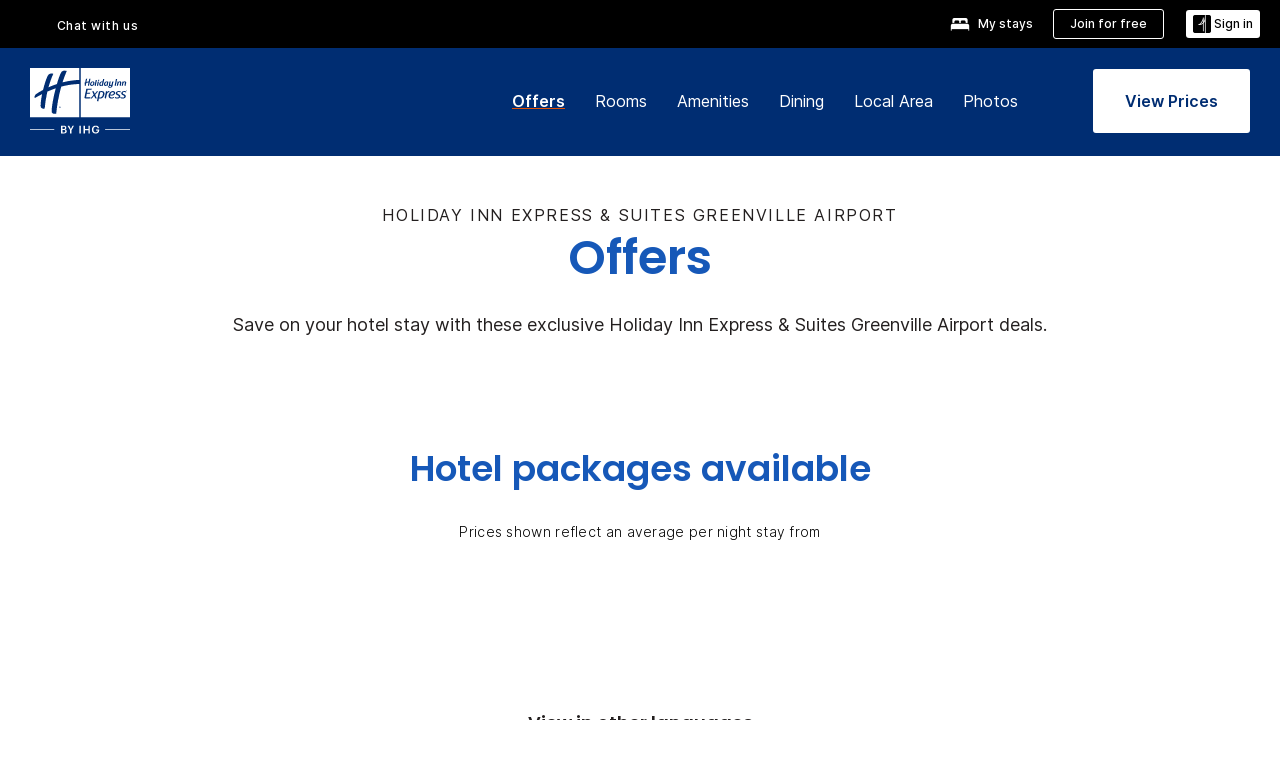

--- FILE ---
content_type: image/svg+xml
request_url: https://digital.ihg.com/is/content/ihg/ihg-bb-logo-lx
body_size: 3739
content:
<svg width="123" height="86" viewBox="0 0 123 86" fill="none" xmlns="http://www.w3.org/2000/svg">
<g clip-path="url(#clip0_20_3956)">
<path d="M36.1793 67.1983C35.9093 68.3344 35.0544 69.1669 33.5358 69.1669C31.5785 69.1669 30.6223 67.7495 30.6223 65.9496C30.6223 64.1498 31.5897 62.6762 33.592 62.6762C35.2007 62.6762 36.0106 63.6211 36.1793 64.6785H34.9982C34.8294 64.1273 34.447 63.6323 33.547 63.6323C32.3321 63.6323 31.8484 64.7235 31.8484 65.9271C31.8484 67.052 32.2872 68.2332 33.5808 68.2332C34.5032 68.2332 34.8294 67.6482 34.9982 67.1983H36.1793ZM44.4361 65.9046C44.4361 67.6595 43.4012 69.1781 41.3764 69.1781C39.3515 69.1781 38.4066 67.7382 38.4066 65.9271C38.4066 64.116 39.5203 62.6762 41.4664 62.6762C43.2887 62.6762 44.4361 63.9923 44.4361 65.8934V65.9046ZM39.6328 65.9046C39.6328 67.187 40.229 68.1994 41.4326 68.1994C42.7263 68.1994 43.21 67.1195 43.21 65.9159C43.21 64.7122 42.6588 63.6548 41.4101 63.6548C40.1615 63.6548 39.6328 64.6335 39.6328 65.9046ZM47.0346 62.7774H48.2158V68.1207H51.4105L51.2755 69.0994H47.0346V62.7774ZM53.6266 62.7774H54.8077V68.1207H58.0025L57.8675 69.0994H53.6266V62.7774ZM64.4369 66.2871H61.3772V68.1094H64.7406L64.5944 69.0881H60.2185V62.7774H64.5719V63.7673H61.3772V65.3197H64.4369V66.2983V66.2871ZM72.4575 67.1983C72.1875 68.3344 71.3326 69.1669 69.814 69.1669C67.8566 69.1669 66.9005 67.7495 66.9005 65.9496C66.9005 64.1498 67.8679 62.6762 69.8702 62.6762C71.4788 62.6762 72.2887 63.6211 72.4575 64.6785H71.2763C71.1076 64.1273 70.7251 63.6323 69.8252 63.6323C68.6103 63.6323 68.1266 64.7235 68.1266 65.9271C68.1266 67.052 68.5653 68.2332 69.859 68.2332C70.7814 68.2332 71.1076 67.6482 71.2763 67.1983H72.4575ZM76.3047 63.7561H74.3473V62.7661H79.4431V63.7561H77.4858V69.0881H76.3047V63.7561ZM82.8628 62.7661V69.0769H81.6817V62.7661H82.8628ZM91.4909 65.8934C91.4909 67.6482 90.4559 69.1669 88.4311 69.1669C86.4063 69.1669 85.4614 67.727 85.4614 65.9159C85.4614 64.1048 86.575 62.6649 88.5211 62.6649C90.3435 62.6649 91.4909 63.981 91.4909 65.8821V65.8934ZM86.6875 65.8934C86.6875 67.1758 87.2837 68.1882 88.4874 68.1882C89.781 68.1882 90.2647 67.1083 90.2647 65.9046C90.2647 64.701 89.7135 63.6436 88.4649 63.6436C87.2162 63.6436 86.6875 64.6222 86.6875 65.8934ZM94.0894 69.0769V62.7661H95.5855C96.4179 64.206 98.049 66.962 98.364 67.6482C98.2965 66.9395 98.2965 65.8821 98.2965 64.8472V62.7661H99.3877V69.0769H97.9816C97.2391 67.7945 95.4843 64.701 95.1356 63.981C95.1805 64.5885 95.1918 65.8034 95.1918 66.9508V69.0769H94.0894ZM20.4419 56.3317H23.5017V40.5043H20.4419V56.3317ZM37.7204 49.0986C39.2053 49.1661 40.8477 49.6385 41.0952 51.4046C41.3089 52.9457 40.364 54.4306 38.8791 54.8918C36.0556 55.7692 32.6471 53.3844 31.2972 51.1796C29.9361 48.9636 28.9799 45.0152 31.151 42.7878C33.4571 40.4255 37.3492 41.2355 38.5529 44.2952L42.0851 43.4403C39.8915 40.3918 36.4718 39.5256 32.9846 40.6505C29.6099 41.7417 27.0901 44.4302 26.9889 48.1424C26.8876 51.7871 29.2162 54.7456 32.5571 55.938C34.2557 56.5454 35.8419 56.6467 37.608 56.3654C39.1603 56.118 41.0614 55.4543 41.8151 53.8119L43.9862 56.3092H44.3574V48.2661H37.0005C37.2367 48.5361 37.473 48.8061 37.7204 49.0873V49.0986ZM60.556 40.5043V53.3057L49.4307 40.5043H45.1336L47.6308 43.3728V56.3317H48.7782V44.7002L58.8911 56.3317H61.7146V40.5043H60.556ZM15.4473 40.5043V53.3057L4.32204 40.5043H0.0249023L13.7825 56.3317H16.606V40.5043H15.4473ZM77.0471 41.6517L76.0459 40.5043H65.5506V56.3317H77.0471L76.0459 55.1843H68.6103V49.2448H75.2472V48.0974H68.6103V41.6517H77.0471ZM91.8958 40.5043H78.3632L79.3644 41.6517H84.1565V56.3317H87.2162V41.6517H92.8857L91.8846 40.5043H91.8958ZM94.2131 40.5043L95.2143 41.6517H100.018V56.3317H103.077V41.6517H108.927V40.5043H94.2131ZM122.639 41.6517L121.638 40.5043H111.143V56.3317H122.639L121.638 55.1843H114.203V49.2448H120.84V48.0974H114.203V41.6517H122.639Z" fill="#6A6D6F"/>
</g>
<defs>
<clipPath id="clip0_20_3956">
<rect width="122.615" height="85" fill="white" transform="translate(0.0249023 0.678101)"/>
</clipPath>
</defs>
</svg>
